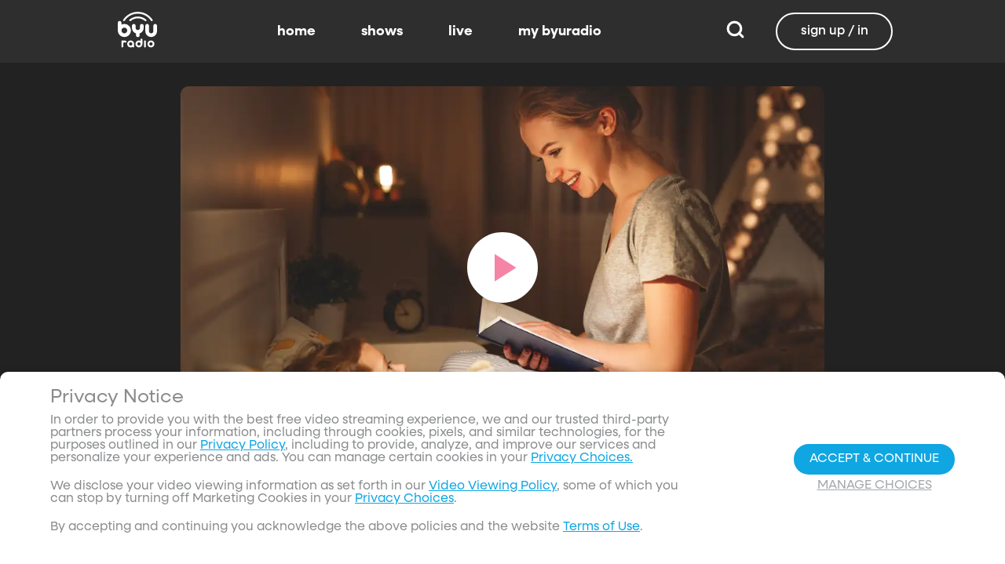

--- FILE ---
content_type: text/javascript; charset=utf-8
request_url: https://www.byuradio.org/_nuxt/D2yFzx1f.js
body_size: 211
content:
import{N as o}from"./BV7t9EqW.js";import{c as t,o as r,a as n,bl as a}from"./CuWgdg0_.js";const c={viewBox:"0 0 24 24"};function s(l,e){return r(),t("svg",c,e[0]||(e[0]=[n("path",{d:"M15.41 16.58 10.83 12l4.58-4.59L14 6l-6 6 6 6 1.41-1.42Z"},null,-1)]))}const i={render(){return a(o,{icon:{render:s},name:"chevron-left"})}};export{i as default,s as render};


--- FILE ---
content_type: text/javascript; charset=utf-8
request_url: https://www.byuradio.org/_nuxt/ByxX3JOM.js
body_size: 624
content:
import{N as c}from"./BV7t9EqW.js";import{c as o,o as r,a as n,bl as t}from"./CuWgdg0_.js";const a={"xml:space":"preserve",viewBox:"0 0 210 200"};function s(i,e){return r(),o("svg",a,e[0]||(e[0]=[n("path",{d:"M193.4 81.7h-15.7V26.5c0-8.8-7.2-16-16-16h-145c-8.8 0-16 7.2-16 16v111.6c0 8.8 7.2 16 16 16h54.1v22.2c0 8.7 7.1 15.8 15.8 15.8h106.8c8.7 0 15.8-7.1 15.8-15.8V97.5c0-8.7-7-15.8-15.8-15.8zm-34.5 0H86.7c-8.7 0-15.8 7.1-15.8 15.8v37.8H26.5c-4.6 0-8.3-3.7-8.3-8.3V37.2c0-4.6 3.7-8.3 8.3-8.3h124.1c4.6 0 8.3 3.7 8.3 8.3v44.5zM64.6 44.5 66 75.9c0 .6-.5 1.1-1.1 1.1l-31.4-1.4c-1 0-1.6-1.2-.8-2l11.4-11.4-17.2-17.1 7.2-7.2L51.2 55l11.4-11.4c.8-.6 2-.1 2 .9z"},null,-1)]))}const h={render(){return t(c,{icon:{render:s},name:"minimize"})}};export{h as default,s as render};


--- FILE ---
content_type: text/javascript; charset=utf-8
request_url: https://www.byuradio.org/_nuxt/CVKwkvN8.js
body_size: 522
content:
import{N as a}from"./BV7t9EqW.js";import{c as r,o as t,a as o,bl as n}from"./CuWgdg0_.js";const c={viewBox:"0 0 24 24"};function s(l,e){return t(),r("svg",c,e[0]||(e[0]=[o("path",{d:"M18 16.08c-.76 0-1.44.3-1.96.77L8.91 12.7c.05-.23.09-.46.09-.7 0-.24-.04-.47-.09-.7l7.05-4.11c.54.5 1.25.81 2.04.81a3 3 0 0 0 3-3 3 3 0 0 0-3-3 3 3 0 0 0-3 3c0 .24.04.47.09.7L8.04 9.81C7.5 9.31 6.79 9 6 9a3 3 0 0 0-3 3 3 3 0 0 0 3 3c.79 0 1.5-.31 2.04-.81l7.12 4.15c-.05.21-.08.43-.08.66 0 1.61 1.31 2.91 2.92 2.91 1.61 0 2.92-1.3 2.92-2.91A2.92 2.92 0 0 0 18 16.08Z"},null,-1)]))}const m={render(){return n(a,{icon:{render:s},name:"share-variant"})}};export{m as default,s as render};


--- FILE ---
content_type: text/javascript; charset=utf-8
request_url: https://www.byuradio.org/_nuxt/B_m1Qzq7.js
body_size: 203
content:
import{N as o}from"./BV7t9EqW.js";import{c as r,o as t,a as s,bl as n}from"./CuWgdg0_.js";const a={viewBox:"0 0 24 24"};function i(c,e){return t(),r("svg",a,e[0]||(e[0]=[s("path",{d:"M2.5 21.5v-19h3.167v19H2.5M8.042 12 21.5 2.5v19z"},null,-1)]))}const l={render(){return n(o,{icon:{render:i},name:"skip-previous"})}};export{l as default,i as render};


--- FILE ---
content_type: text/javascript; charset=utf-8
request_url: https://www.byuradio.org/_nuxt/DlsK4_iW.js
body_size: 1394
content:
import{_ as p}from"./Jbf_mA7i.js";import{u as S}from"./C0GLgUvF.js";import{O as g,a5 as _,a6 as k,a$ as z,aq as b,c as l,o as i,_ as w,V as c,a as f,ar as x,d as y,Y as m,ak as H,b as h,f as L,S as v,W as B,X as C,i as D,ay as I}from"./CuWgdg0_.js";import{c as N}from"./DRbblS1Y.js";const T={__name:"intersectionObserver",props:{sentinelName:{type:String,required:!0}},emits:["on-intersection-element","on-intersection-leave"],setup(e,{emit:o}){const n=e,d=o,t=g(null),r=g(!1),a=z();return _(r,s=>{d(s?"on-intersection-element":"on-intersection-leave",s)}),k(()=>{const s=a.refs[n.sentinelName];t.value=new IntersectionObserver(u=>{r.value=u[0].isIntersecting}),s&&t.value.observe(s)}),b(()=>{t.value&&t.value.disconnect()}),(s,u)=>(i(),l("div",{ref:e.sentinelName},null,512))}},q={name:"ListHeader",components:{Svgo:p},props:{title:{type:String,default:""},viewAllTitle:{type:String,default:"View All"},viewHover:{type:Boolean,default:!0},showDownloadsSize:{type:Boolean,default:!1}},setup(){return{downloadsStore:S()}},data(){return{isHovering:!1,downloadsSize:""}},watch:{"downloadsStore.downloadsSize"(e,o){e!==o&&this.formatDownloadsSize(e)}},mounted(){this.showDownloadsSize&&this.formatDownloadsSize(this.downloadsStore.downloadsSize)},methods:{formatDownloadsSize(e){this.downloadsSize=e?`${(e/(1024*1024)).toFixed(0).replace(/\B(?=(\d{3})+(?!\d))/g,",")} MB`:""}}},O={key:0,class:"list-header"},$={class:"list-header__title"},M={key:1,class:"sizeDisplay"};function V(e,o,n,d,t,r){const a=p;return n.title?(i(),l("div",O,[f("h4",$,[f("div",{class:"list-header__title-label",style:x({cursor:n.viewHover?"pointer":"default"}),onMouseover:o[0]||(o[0]=s=>t.isHovering=!0),onMouseout:o[1]||(o[1]=s=>t.isHovering=!1)},[y(m(n.title)+" ",1),n.viewHover?(i(),l("span",{key:0,class:H([{active:t.isHovering},"list-header__explore-all"])},[y(m(n.viewAllTitle)+" ",1),h(a,{icon:"chevron-right"})],2)):c("",!0),n.showDownloadsSize?(i(),l("span",M,m(t.downloadsSize),1)):c("",!0)],36)])])):c("",!0)}const P=w(q,[["render",V]]),j={key:0,class:"list-horizontal__header"},A={class:"grid-container"},E="ListGrid",F={__name:"listGrid",props:{list:{type:Object,required:!0},showHeader:{type:Boolean,default:!0},layout:{type:String,required:!0},params:{type:Object,default:()=>({})},sectionList:{type:Object,required:!1,default:()=>({})},preventHoverCard:{type:Boolean,required:!1},hoverCardTeleportTarget:{type:String,required:!1,default:"body"}},setup(e){const o=e,n=L(),d=async()=>{var t;await n.getList({id:o.list.id,type:o.list.type,nextCursor:(t=o.list.pageInfo)==null?void 0:t.endCursor,append:!0})};return(t,r)=>e.list?(i(),l("div",{key:0,class:"list-horizontal__container","data-list-type":E},[e.showHeader?(i(),l("div",j,[h(v(P),{title:e.list.title,"view-hover":!1},null,8,["title"])])):c("",!0),f("div",A,[(i(!0),l(B,null,C(e.list.items,(a,s)=>{var u;return i(),D(N,I({key:s,"card-type":e.layout,"list-item":a,"data-item-id":a.sourceId,"data-item-index":s,"is-first":s===0,"is-last":s===e.list.items.length-1,playlist:(u=e.sectionList)!=null&&u.isPlaylist?{id:e.sectionList.id,type:e.sectionList.type}:null,"show-skeleton":a.skeleton,"search-text":e.params.searchTerm,ref_for:!0},t.$props,{class:e.layout,"prevent-hover-card":e.preventHoverCard,"hover-card-teleport-target":e.hoverCardTeleportTarget}),null,16,["card-type","list-item","data-item-id","data-item-index","is-first","is-last","playlist","show-skeleton","search-text","class","prevent-hover-card","hover-card-teleport-target"])}),128))]),e.list.pageInfo&&e.list.pageInfo.hasNextPage?(i(),l("div",{key:1,class:"load-more-button",onClick:r[1]||(r[1]=a=>d())},[y(m(v(n).listLoading?"Loading...":"Load More")+" ",1),h(v(T),{"sentinel-name":"sentinel-name",onOnIntersectionElement:r[0]||(r[0]=a=>d())})])):c("",!0)])):c("",!0)}},Y=w(F,[["__scopeId","data-v-1b2a65c5"]]);export{T as _,P as a,Y as b};
